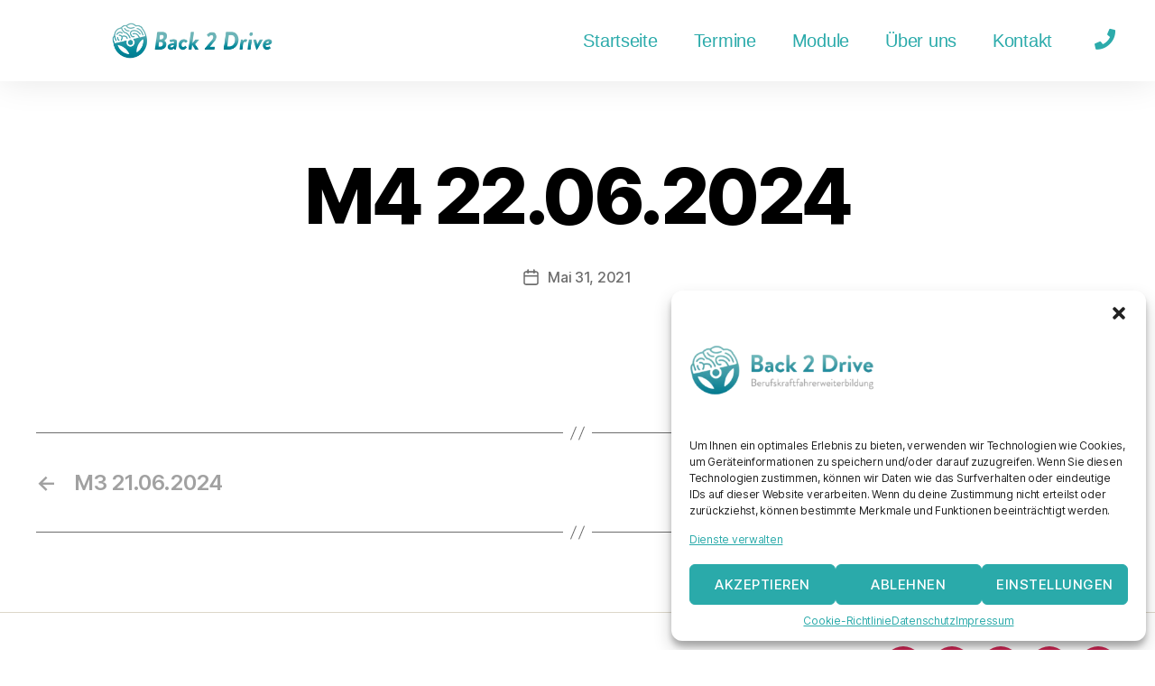

--- FILE ---
content_type: text/css
request_url: https://back2drive.at/wp-content/uploads/elementor/css/post-196.css?ver=1656423286
body_size: 156
content:
.elementor-kit-196{--e-global-color-primary:#6EC1E4;--e-global-color-secondary:#DADADA;--e-global-color-text:#7A7A7A;--e-global-color-accent:#61CE70;--e-global-color-5beb852:#FFFFFF;--e-global-color-8b2d352:#F0F0F0;--e-global-color-7ea62e0:#2CABAB;--e-global-typography-primary-font-family:"Roboto";--e-global-typography-primary-font-weight:600;--e-global-typography-secondary-font-family:"Roboto Slab";--e-global-typography-secondary-font-weight:400;--e-global-typography-text-font-family:"Roboto";--e-global-typography-text-font-weight:400;--e-global-typography-accent-font-family:"Roboto";--e-global-typography-accent-font-weight:500;}.elementor-kit-196 a{color:#A1A1A1;}.elementor-section.elementor-section-boxed > .elementor-container{max-width:1140px;}.elementor-widget:not(:last-child){margin-bottom:20px;}{}h1.entry-title{display:var(--page-title-display);}@media(max-width:1024px){.elementor-section.elementor-section-boxed > .elementor-container{max-width:1024px;}}@media(max-width:767px){.elementor-section.elementor-section-boxed > .elementor-container{max-width:767px;}}

--- FILE ---
content_type: text/css
request_url: https://back2drive.at/wp-content/uploads/elementor/css/post-195.css?ver=1656423286
body_size: 746
content:
.elementor-195 .elementor-element.elementor-element-724f2d60 > .elementor-container{max-width:1300px;}.elementor-195 .elementor-element.elementor-element-724f2d60 > .elementor-container > .elementor-row > .elementor-column > .elementor-column-wrap > .elementor-widget-wrap{align-content:center;align-items:center;}.elementor-195 .elementor-element.elementor-element-724f2d60:not(.elementor-motion-effects-element-type-background), .elementor-195 .elementor-element.elementor-element-724f2d60 > .elementor-motion-effects-container > .elementor-motion-effects-layer{background-color:#FFFFFF;}.elementor-195 .elementor-element.elementor-element-724f2d60{box-shadow:0px 0px 38px 0px rgba(0,0,0,0.1);transition:background 0.3s, border 0.3s, border-radius 0.3s, box-shadow 0.3s;}.elementor-195 .elementor-element.elementor-element-724f2d60 > .elementor-background-overlay{transition:background 0.3s, border-radius 0.3s, opacity 0.3s;}.elementor-195 .elementor-element.elementor-element-13abc18f img{width:182px;}.elementor-195 .elementor-element.elementor-element-4a1a1170 .elementor-menu-toggle{margin-left:auto;background-color:rgba(0,0,0,0);}.elementor-195 .elementor-element.elementor-element-4a1a1170 .elementor-nav-menu .elementor-item{font-family:"brandon-grotesque", Sans-serif;font-size:20px;font-weight:500;}.elementor-195 .elementor-element.elementor-element-4a1a1170 .elementor-nav-menu--main .elementor-item{color:#2CABAB;padding-top:35px;padding-bottom:35px;}.elementor-195 .elementor-element.elementor-element-4a1a1170 .elementor-nav-menu--main .elementor-item:hover,
					.elementor-195 .elementor-element.elementor-element-4a1a1170 .elementor-nav-menu--main .elementor-item.elementor-item-active,
					.elementor-195 .elementor-element.elementor-element-4a1a1170 .elementor-nav-menu--main .elementor-item.highlighted,
					.elementor-195 .elementor-element.elementor-element-4a1a1170 .elementor-nav-menu--main .elementor-item:focus{color:#2CABAB;}.elementor-195 .elementor-element.elementor-element-4a1a1170 .elementor-nav-menu--main:not(.e--pointer-framed) .elementor-item:before,
					.elementor-195 .elementor-element.elementor-element-4a1a1170 .elementor-nav-menu--main:not(.e--pointer-framed) .elementor-item:after{background-color:#2CABAB;}.elementor-195 .elementor-element.elementor-element-4a1a1170 .e--pointer-framed .elementor-item:before,
					.elementor-195 .elementor-element.elementor-element-4a1a1170 .e--pointer-framed .elementor-item:after{border-color:#2CABAB;}.elementor-195 .elementor-element.elementor-element-4a1a1170 .e--pointer-framed .elementor-item:before{border-width:5px;}.elementor-195 .elementor-element.elementor-element-4a1a1170 .e--pointer-framed.e--animation-draw .elementor-item:before{border-width:0 0 5px 5px;}.elementor-195 .elementor-element.elementor-element-4a1a1170 .e--pointer-framed.e--animation-draw .elementor-item:after{border-width:5px 5px 0 0;}.elementor-195 .elementor-element.elementor-element-4a1a1170 .e--pointer-framed.e--animation-corners .elementor-item:before{border-width:5px 0 0 5px;}.elementor-195 .elementor-element.elementor-element-4a1a1170 .e--pointer-framed.e--animation-corners .elementor-item:after{border-width:0 5px 5px 0;}.elementor-195 .elementor-element.elementor-element-4a1a1170 .e--pointer-underline .elementor-item:after,
					 .elementor-195 .elementor-element.elementor-element-4a1a1170 .e--pointer-overline .elementor-item:before,
					 .elementor-195 .elementor-element.elementor-element-4a1a1170 .e--pointer-double-line .elementor-item:before,
					 .elementor-195 .elementor-element.elementor-element-4a1a1170 .e--pointer-double-line .elementor-item:after{height:5px;}.elementor-195 .elementor-element.elementor-element-4a1a1170 .elementor-nav-menu--dropdown{background-color:#f7f7f7;}.elementor-195 .elementor-element.elementor-element-4a1a1170 .elementor-nav-menu--dropdown a:hover,
					.elementor-195 .elementor-element.elementor-element-4a1a1170 .elementor-nav-menu--dropdown a.elementor-item-active,
					.elementor-195 .elementor-element.elementor-element-4a1a1170 .elementor-nav-menu--dropdown a.highlighted{background-color:#2CABAB;}.elementor-195 .elementor-element.elementor-element-4a1a1170 .elementor-nav-menu--dropdown .elementor-item, .elementor-195 .elementor-element.elementor-element-4a1a1170 .elementor-nav-menu--dropdown  .elementor-sub-item{font-family:"brandon-grotesque", Sans-serif;font-weight:500;}.elementor-195 .elementor-element.elementor-element-1142ef4 .elementor-icon-wrapper{text-align:right;}.elementor-195 .elementor-element.elementor-element-1142ef4.elementor-view-stacked .elementor-icon{background-color:#2CABAB;}.elementor-195 .elementor-element.elementor-element-1142ef4.elementor-view-framed .elementor-icon, .elementor-195 .elementor-element.elementor-element-1142ef4.elementor-view-default .elementor-icon{color:#2CABAB;border-color:#2CABAB;}.elementor-195 .elementor-element.elementor-element-1142ef4.elementor-view-framed .elementor-icon, .elementor-195 .elementor-element.elementor-element-1142ef4.elementor-view-default .elementor-icon svg{fill:#2CABAB;}.elementor-195 .elementor-element.elementor-element-1142ef4 .elementor-icon{font-size:23px;}.elementor-195 .elementor-element.elementor-element-1142ef4 .elementor-icon i, .elementor-195 .elementor-element.elementor-element-1142ef4 .elementor-icon svg{transform:rotate(0deg);}.elementor-195 .elementor-element.elementor-element-1142ef4 > .elementor-widget-container{margin:0px 40px 0px 0px;}@media(min-width:768px){.elementor-195 .elementor-element.elementor-element-27ca7962{width:59.333%;}.elementor-195 .elementor-element.elementor-element-8100fc4{width:7%;}}@media(max-width:1024px){.elementor-195 .elementor-element.elementor-element-724f2d60{padding:20px 20px 20px 20px;}}@media(max-width:767px){.elementor-195 .elementor-element.elementor-element-724f2d60{padding:020px 020px 020px 020px;}.elementor-195 .elementor-element.elementor-element-2abf1018{width:70%;}.elementor-195 .elementor-element.elementor-element-13abc18f{text-align:left;}.elementor-195 .elementor-element.elementor-element-13abc18f img{width:449px;max-width:70%;}.elementor-195 .elementor-element.elementor-element-27ca7962{width:15%;}.elementor-195 .elementor-element.elementor-element-4a1a1170 .elementor-nav-menu--main > .elementor-nav-menu > li > .elementor-nav-menu--dropdown, .elementor-195 .elementor-element.elementor-element-4a1a1170 .elementor-nav-menu__container.elementor-nav-menu--dropdown{margin-top:30px !important;}.elementor-195 .elementor-element.elementor-element-8100fc4{width:15%;}.elementor-195 .elementor-element.elementor-element-1142ef4 .elementor-icon-wrapper{text-align:right;}.elementor-195 .elementor-element.elementor-element-1142ef4 > .elementor-widget-container{margin:0px 0px 0px 0px;}}@media(max-width:1024px) and (min-width:768px){.elementor-195 .elementor-element.elementor-element-2abf1018{width:49%;}.elementor-195 .elementor-element.elementor-element-27ca7962{width:3%;}.elementor-195 .elementor-element.elementor-element-8100fc4{width:40%;}}

--- FILE ---
content_type: text/css
request_url: https://back2drive.at/wp-content/uploads/elementor/css/post-206.css?ver=1656501824
body_size: 307
content:
.elementor-206 .elementor-element.elementor-element-6b357d10 > .elementor-container > .elementor-row > .elementor-column > .elementor-column-wrap > .elementor-widget-wrap{align-content:center;align-items:center;}.elementor-206 .elementor-element.elementor-element-6b357d10:not(.elementor-motion-effects-element-type-background), .elementor-206 .elementor-element.elementor-element-6b357d10 > .elementor-motion-effects-container > .elementor-motion-effects-layer{background-color:#e5e5e5;}.elementor-206 .elementor-element.elementor-element-6b357d10{transition:background 0.3s, border 0.3s, border-radius 0.3s, box-shadow 0.3s;padding:50px 0px 50px 0px;}.elementor-206 .elementor-element.elementor-element-6b357d10 > .elementor-background-overlay{transition:background 0.3s, border-radius 0.3s, opacity 0.3s;}.elementor-206 .elementor-element.elementor-element-5bbb925a{--grid-template-columns:repeat(0, auto);--icon-size:23px;--grid-column-gap:22px;--grid-row-gap:0px;}.elementor-206 .elementor-element.elementor-element-5bbb925a .elementor-widget-container{text-align:center;}.elementor-206 .elementor-element.elementor-element-5bbb925a .elementor-social-icon{background-color:rgba(255,255,255,0);--icon-padding:0em;}.elementor-206 .elementor-element.elementor-element-5bbb925a .elementor-social-icon i{color:rgba(0,0,0,0.32);}.elementor-206 .elementor-element.elementor-element-5bbb925a .elementor-social-icon svg{fill:rgba(0,0,0,0.32);}.elementor-206 .elementor-element.elementor-element-5bbb925a .elementor-social-icon:hover{background-color:rgba(255,255,255,0);}.elementor-206 .elementor-element.elementor-element-5bbb925a .elementor-social-icon:hover i{color:#7D7D7D;}.elementor-206 .elementor-element.elementor-element-5bbb925a .elementor-social-icon:hover svg{fill:#7D7D7D;}.elementor-206 .elementor-element.elementor-element-40a762d{column-gap:0px;text-align:center;color:#FFFFFF;font-family:"brandon-grotesque", Sans-serif;font-weight:400;}.elementor-206 .elementor-element.elementor-element-40a762d > .elementor-widget-container{margin:20px 0px -20px 0px;}@media(max-width:1024px){.elementor-206 .elementor-element.elementor-element-6b357d10{padding:30px 25px 30px 25px;}}@media(max-width:767px){.elementor-206 .elementor-element.elementor-element-6b357d10{padding:30px 20px 30px 20px;}}